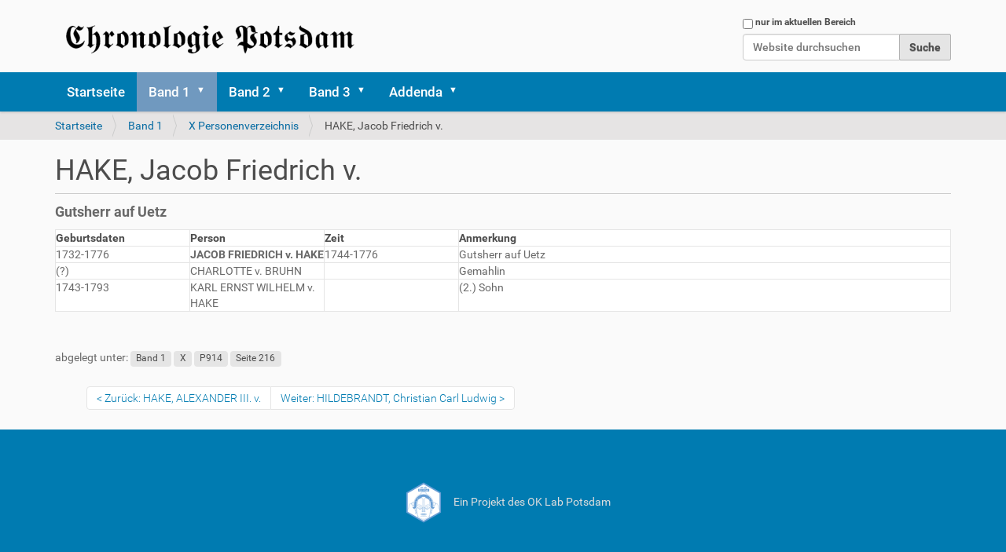

--- FILE ---
content_type: text/html;charset=utf-8
request_url: https://chronologie-potsdam.gesammelte-werke.org/band-1/personenregister/914
body_size: 4700
content:
<!DOCTYPE html>
<html xmlns="http://www.w3.org/1999/xhtml" lang="de" xml:lang="de">
  <head><meta http-equiv="Content-Type" content="text/html; charset=UTF-8" />
    <title>HAKE, Jacob Friedrich v. — Chronologie Potsdam</title>
    <link rel="shortcut icon" type="image/x-icon" href="/favicon.ico" />
    <link rel="apple-touch-icon" href="/++theme++cronologie/barceloneta-apple-touch-icon.png" />
    <link rel="apple-touch-icon-precomposed" sizes="144x144" href="/++theme++cronologie/barceloneta-apple-touch-icon-144x144-precomposed.png" />
    <link rel="apple-touch-icon-precomposed" sizes="114x114" href="/++theme++cronologie/barceloneta-apple-touch-icon-114x114-precomposed.png" />
    <link rel="apple-touch-icon-precomposed" sizes="72x72" href="/++theme++cronologie/barceloneta-apple-touch-icon-72x72-precomposed.png" />
    <link rel="apple-touch-icon-precomposed" sizes="57x57" href="/++theme++cronologie/barceloneta-apple-touch-icon-57x57-precomposed.png" />
    <link rel="apple-touch-icon-precomposed" href="/++theme++cronologie/barceloneta-apple-touch-icon-precomposed.png" />
        <link href="/++theme++cronologie/tachyons.min.css" rel="stylesheet" />      
	<meta content="Geschichte, Potsdam, Chronologie, Stadt, Brandenburg, Berlin, Stadt-Geschichte, Chronik, Kriege, Bauten, Wege, Personen" name="keywords" />
  <meta name="twitter:card" content="summary" /><meta property="og:site_name" content="Chronologie Potsdam" /><meta property="og:title" content="HAKE, Jacob Friedrich v." /><meta property="og:type" content="website" /><meta property="og:description" content="Gutsherr auf Uetz" /><meta property="og:url" content="https://chronologie-potsdam.gesammelte-werke.org/band-1/personenregister/914" /><meta property="og:image" content="https://chronologie-potsdam.gesammelte-werke.org/@@site-logo/logo-cronologei.png" /><meta property="og:image:type" content="image/png" /><meta name="description" content="Gutsherr auf Uetz" /><meta name="DC.description" content="Gutsherr auf Uetz" /><meta name="keywords" content="Band 1, X, P914, Seite 216" /><meta name="DC.subject" content="Band 1, X, P914, Seite 216" /><meta name="DC.date.created" content="2021-08-03T10:56:29+02:00" /><meta name="DC.date.modified" content="2021-09-01T17:31:33+02:00" /><meta name="DC.type" content="Seite" /><meta name="DC.format" content="text/html" /><meta name="DC.language" content="de" /><meta name="DC.date.valid_range" content="2021/08/03 - " /><meta name="viewport" content="width=device-width, initial-scale=1.0" /><meta name="generator" content="Plone - http://plone.com" /><link rel="stylesheet" href="https://chronologie-potsdam.gesammelte-werke.org/++plone++production/++unique++2020-04-27T18:25:56.566935/default.css" data-bundle="production" /><link rel="stylesheet" href="https://chronologie-potsdam.gesammelte-werke.org//++theme++cronologie/less/barceloneta-compiled.css" data-bundle="diazo" /><link rel="canonical" href="https://chronologie-potsdam.gesammelte-werke.org/band-1/personenregister/914" /><link rel="search" href="https://chronologie-potsdam.gesammelte-werke.org/@@search" title="Website durchsuchen" /><link rel="previous" href="https://chronologie-potsdam.gesammelte-werke.org/band-1/personenregister/913" title="Go to previous item" /><link rel="next" href="https://chronologie-potsdam.gesammelte-werke.org/band-1/personenregister/915" title="Go to next item" /><script>PORTAL_URL = 'https://chronologie-potsdam.gesammelte-werke.org';</script><script type="text/javascript" src="https://chronologie-potsdam.gesammelte-werke.org/++plone++production/++unique++2020-04-27T18:25:56.566935/default.js" data-bundle="production"></script></head>
  <body id="visual-portal-wrapper" class="frontend icons-on portaltype-document section-band-1 site-cronologie-potsdam subsection-personenregister subsection-personenregister-914 template-document_view thumbs-on userrole-anonymous viewpermission-view" dir="ltr" data-base-url="https://chronologie-potsdam.gesammelte-werke.org/band-1/personenregister/914" data-view-url="https://chronologie-potsdam.gesammelte-werke.org/band-1/personenregister/914" data-portal-url="https://chronologie-potsdam.gesammelte-werke.org" data-i18ncatalogurl="https://chronologie-potsdam.gesammelte-werke.org/plonejsi18n" data-pat-pickadate="{&quot;date&quot;: {&quot;selectYears&quot;: 200}, &quot;time&quot;: {&quot;interval&quot;: 5 } }" data-pat-plone-modal="{&quot;actionOptions&quot;: {&quot;displayInModal&quot;: false}}"><div class="outer-wrapper">
      <header id="content-header">
        <div class="container">
          
      <div id="portal-header">
    <a id="portal-logo" title="Cronologie Potsdam" href="https://chronologie-potsdam.gesammelte-werke.org">
    <img src="https://chronologie-potsdam.gesammelte-werke.org/@@site-logo/logo-cronologei.png" alt="Chronologie Potsdam" title="Chronologie Potsdam" /></a>

<div id="portal-searchbox">

    <form id="searchGadget_form" action="https://chronologie-potsdam.gesammelte-werke.org/@@search" role="search" data-pat-livesearch="ajaxUrl:https://chronologie-potsdam.gesammelte-werke.org/@@ajax-search" class="pat-livesearch">

        <div class="LSBox">
        <label class="hiddenStructure" for="searchGadget">Website durchsuchen</label>
             
        <div class="searchSection">
            <input id="searchbox_currentfolder_only" class="noborder" type="checkbox" name="path" value="/cronologie-potsdam/band-1/personenregister" />
            <label for="searchbox_currentfolder_only" style="cursor: pointer">nur im aktuellen Bereich</label>
        </div>
             
        <input name="SearchableText" type="text" size="18" id="searchGadget" title="Website durchsuchen" placeholder="Website durchsuchen" class="searchField" />

        <input class="searchButton" type="submit" value="Suche" />

         </div>
    </form>

    <div id="portal-advanced-search" class="hiddenStructure">
        <a href="https://chronologie-potsdam.gesammelte-werke.org/@@search">Erweiterte Suche…</a>
    </div>

</div>







</div>

    
          
        </div>
      </header>
      <div id="mainnavigation-wrapper">
        <div id="mainnavigation">

  <nav class="plone-navbar pat-navigationmarker" id="portal-globalnav-wrapper">
    <div class="container">
      <div class="plone-navbar-header">
        <button type="button" class="plone-navbar-toggle" data-toggle="collapse" data-target="#portal-globalnav-collapse">
          <span class="sr-only">Toggle navigation</span>
          <span class="icon-bar"></span>
          <span class="icon-bar"></span>
          <span class="icon-bar"></span>
        </button>
      </div>

      <div class="plone-collapse plone-navbar-collapse" id="portal-globalnav-collapse">
        <ul class="plone-nav plone-navbar-nav" id="portal-globalnav">
          <li class="index_html"><a href="https://chronologie-potsdam.gesammelte-werke.org" class="state-None">Startseite</a></li><li class="band-1 has_subtree"><a href="https://chronologie-potsdam.gesammelte-werke.org/band-1" class="state-published" aria-haspopup="true">Band 1</a><input id="navitem-band-1" type="checkbox" class="opener" /><label for="navitem-band-1" role="button" aria-label="Band 1"></label><ul class="has_subtree dropdown"><li class="7"><a href="https://chronologie-potsdam.gesammelte-werke.org/band-1/7" class="state-published">Inhaltsverzeichnis</a></li><li class="vorwort"><a href="https://chronologie-potsdam.gesammelte-werke.org/band-1/vorwort" class="state-published">Vorwort</a></li><li class="kulturlandschaft"><a href="https://chronologie-potsdam.gesammelte-werke.org/band-1/kulturlandschaft" class="state-published">Kulturlandschaft</a></li><li class="herausbildung-der-naturraeume-im-gebiet-zwischen-havel-und-spree"><a href="https://chronologie-potsdam.gesammelte-werke.org/band-1/herausbildung-der-naturraeume-im-gebiet-zwischen-havel-und-spree" class="state-published">I. Naturräume</a></li><li class="fruehes-christentum"><a href="https://chronologie-potsdam.gesammelte-werke.org/band-1/fruehes-christentum" class="state-published">II. Frühes Christentum</a></li><li class="gruendungssage"><a href="https://chronologie-potsdam.gesammelte-werke.org/band-1/gruendungssage" class="state-published">III. Gründungssage</a></li><li class="koenige-und-kaiser"><a href="https://chronologie-potsdam.gesammelte-werke.org/band-1/koenige-und-kaiser" class="state-published">IV. Könige und Kaiser</a></li><li class="mark-brandenburg"><a href="https://chronologie-potsdam.gesammelte-werke.org/band-1/mark-brandenburg" class="state-published">V. Mark Brandenburg</a></li><li class="bauwerke-ereignissen"><a href="https://chronologie-potsdam.gesammelte-werke.org/band-1/bauwerke-ereignissen" class="state-published">VI. Ereignisse</a></li><li class="die-hohenzollern"><a href="https://chronologie-potsdam.gesammelte-werke.org/band-1/die-hohenzollern" class="state-published">VII.Die Hohenzollern</a></li><li class="regenten"><a href="https://chronologie-potsdam.gesammelte-werke.org/band-1/regenten" class="state-published">VIII. Regenten</a></li><li class="personen"><a href="https://chronologie-potsdam.gesammelte-werke.org/band-1/personen" class="state-published">IX. Persönlichkeiten</a></li><li class="personenregister has_subtree"><a href="https://chronologie-potsdam.gesammelte-werke.org/band-1/personenregister" class="state-published" aria-haspopup="true">X Personenverzeichnis</a><input id="navitem-349a629138c741d8a2a83d0969310bb8" type="checkbox" class="opener" /><label for="navitem-349a629138c741d8a2a83d0969310bb8" role="button" aria-label="X Personenverzeichnis"></label><ul class="has_subtree dropdown"><li class="9"><a href="https://chronologie-potsdam.gesammelte-werke.org/band-1/personenregister/9" class="state-published">LIUB, Wilze/ Heveller</a></li><li class="91"><a href="https://chronologie-potsdam.gesammelte-werke.org/band-1/personenregister/91" class="state-published">GERO</a></li><li class="914"><a href="https://chronologie-potsdam.gesammelte-werke.org/band-1/personenregister/914" class="state-published">HAKE, Jacob Friedrich v.</a></li></ul></li></ul></li><li class="band2 has_subtree"><a href="https://chronologie-potsdam.gesammelte-werke.org/band2" class="state-published" aria-haspopup="true">Band 2</a><input id="navitem-band2" type="checkbox" class="opener" /><label for="navitem-band2" role="button" aria-label="Band 2"></label><ul class="has_subtree dropdown"><li class="01"><a href="https://chronologie-potsdam.gesammelte-werke.org/band2/01" class="state-published">Verordnungen</a></li><li class="02"><a href="https://chronologie-potsdam.gesammelte-werke.org/band2/02" class="state-published">Ersterwähnungen</a></li><li class="03"><a href="https://chronologie-potsdam.gesammelte-werke.org/band2/03" class="state-published">Klöster, Kirchen</a></li><li class="04"><a href="https://chronologie-potsdam.gesammelte-werke.org/band2/04" class="state-published">Stadtburgen</a></li><li class="05"><a href="https://chronologie-potsdam.gesammelte-werke.org/band2/05" class="state-published">Wehrburgen</a></li><li class="06"><a href="https://chronologie-potsdam.gesammelte-werke.org/band2/06" class="state-published">Rathäuser</a></li><li class="07"><a href="https://chronologie-potsdam.gesammelte-werke.org/band2/07" class="state-published">Schulen</a></li><li class="08"><a href="https://chronologie-potsdam.gesammelte-werke.org/band2/08" class="state-published">Residenzburgen</a></li><li class="09"><a href="https://chronologie-potsdam.gesammelte-werke.org/band2/09" class="state-published">Gärten &amp; Parkanlagen</a></li><li class="10"><a href="https://chronologie-potsdam.gesammelte-werke.org/band2/10" class="state-published">Weingärten</a></li><li class="11"><a href="https://chronologie-potsdam.gesammelte-werke.org/band2/11" class="state-published">Jagd &amp; Forst</a></li></ul></li><li class="band-3 has_subtree"><a href="https://chronologie-potsdam.gesammelte-werke.org/band-3" class="state-published" aria-haspopup="true">Band 3</a><input id="navitem-band-3" type="checkbox" class="opener" /><label for="navitem-band-3" role="button" aria-label="Band 3"></label><ul class="has_subtree dropdown"><li class="12"><a href="https://chronologie-potsdam.gesammelte-werke.org/band-3/12" class="state-published">Kriege, Katastrophen ...</a></li><li class="13"><a href="https://chronologie-potsdam.gesammelte-werke.org/band-3/13" class="state-published">Wege und Straßen</a></li><li class="14"><a href="https://chronologie-potsdam.gesammelte-werke.org/band-3/14" class="state-published">Gräben, Kanäle</a></li><li class="15"><a href="https://chronologie-potsdam.gesammelte-werke.org/band-3/15" class="state-published">Brücken und Fähren</a></li><li class="16"><a href="https://chronologie-potsdam.gesammelte-werke.org/band-3/16" class="state-published">Fahrzeuge &amp; Strecken</a></li><li class="17"><a href="https://chronologie-potsdam.gesammelte-werke.org/band-3/17" class="state-published">Wissenschaft</a></li><li class="18"><a href="https://chronologie-potsdam.gesammelte-werke.org/band-3/18" class="state-published">Freimaurerlogen</a></li><li class="19"><a href="https://chronologie-potsdam.gesammelte-werke.org/band-3/19" class="state-published">Siedlungen</a></li><li class="20"><a href="https://chronologie-potsdam.gesammelte-werke.org/band-3/20" class="state-published">Straßennamen</a></li><li class="21"><a href="https://chronologie-potsdam.gesammelte-werke.org/band-3/21" class="state-published">Bürgerhäuser</a></li><li class="22"><a href="https://chronologie-potsdam.gesammelte-werke.org/band-3/22" class="state-published">Villen</a></li><li class="23"><a href="https://chronologie-potsdam.gesammelte-werke.org/band-3/23" class="state-published">Mühlen</a></li><li class="24"><a href="https://chronologie-potsdam.gesammelte-werke.org/band-3/24" class="state-published">Ziegeleien</a></li><li class="25"><a href="https://chronologie-potsdam.gesammelte-werke.org/band-3/25" class="state-published">Manufakturen</a></li><li class="26"><a href="https://chronologie-potsdam.gesammelte-werke.org/band-3/26" class="state-published">Gasthäuser</a></li></ul></li><li class="errata has_subtree"><a href="https://chronologie-potsdam.gesammelte-werke.org/errata" class="state-published" aria-haspopup="true">Addenda</a><input id="navitem-errata" type="checkbox" class="opener" /><label for="navitem-errata" role="button" aria-label="Addenda"></label><ul class="has_subtree dropdown"><li class="orte"><a href="https://chronologie-potsdam.gesammelte-werke.org/errata/orte" class="state-published">Orte</a></li><li class="lyrik"><a href="https://chronologie-potsdam.gesammelte-werke.org/errata/lyrik" class="state-published">Lyrik</a></li><li class="paepste-1"><a href="https://chronologie-potsdam.gesammelte-werke.org/errata/paepste-1" class="state-published">Päpste</a></li><li class="literaturverzeichnis"><a href="https://chronologie-potsdam.gesammelte-werke.org/errata/literaturverzeichnis" class="state-published">Literaturverzeichnis</a></li><li class="kartenverzeichnis"><a href="https://chronologie-potsdam.gesammelte-werke.org/errata/kartenverzeichnis" class="state-published">Kartenverzeichnis</a></li><li class="abbildungsnachweis"><a href="https://chronologie-potsdam.gesammelte-werke.org/errata/abbildungsnachweis" class="state-published">Bildnachweis</a></li><li class="autoren"><a href="https://chronologie-potsdam.gesammelte-werke.org/errata/autoren" class="state-published">Autoren</a></li><li class="danksagung-1"><a href="https://chronologie-potsdam.gesammelte-werke.org/errata/danksagung-1" class="state-published">Danksagung</a></li></ul></li>
        </ul>
      </div>
    </div>
  </nav>


</div>
      </div>
      
      <div id="above-content-wrapper">
          <div id="viewlet-above-content"><nav id="portal-breadcrumbs" class="plone-breadcrumb">
  <div class="container">
    <span id="breadcrumbs-you-are-here" class="hiddenStructure">Sie sind hier</span>
    <ol aria-labelledby="breadcrumbs-you-are-here">
      <li id="breadcrumbs-home">
        <a href="https://chronologie-potsdam.gesammelte-werke.org">Startseite</a>
      </li>
      <li id="breadcrumbs-1">
        
          <a href="https://chronologie-potsdam.gesammelte-werke.org/band-1">Band 1</a>
          
        
      </li>
      <li id="breadcrumbs-2">
        
          <a href="https://chronologie-potsdam.gesammelte-werke.org/band-1/personenregister">X Personenverzeichnis</a>
          
        
      </li>
      <li id="breadcrumbs-3">
        
          
          <span id="breadcrumbs-current">HAKE, Jacob Friedrich v.</span>
        
      </li>
    </ol>
  </div>
</nav>
</div>
      </div>
      <div class="container">
        <div class="row">
          <aside id="global_statusmessage">
      

      <div>
      </div>
    </aside>
        </div>
        <main id="main-container" class="row row-offcanvas row-offcanvas-right">
          

    

    <div class="col-xs-12 col-sm-12 col-md-12">
      <div class="row">
        <div class="col-xs-12 col-sm-12">
          <article id="content">

          

          <header>
            <div id="viewlet-above-content-title"><span id="social-tags-body" style="display: none" itemscope="" itemtype="http://schema.org/WebPage">
  <span itemprop="name">HAKE, Jacob Friedrich v.</span>
  <span itemprop="description">Gutsherr auf Uetz</span>
  <span itemprop="url">https://chronologie-potsdam.gesammelte-werke.org/band-1/personenregister/914</span>
  <span itemprop="image">https://chronologie-potsdam.gesammelte-werke.org/@@site-logo/logo-cronologei.png</span>
</span>
</div>
            
              <h1 class="documentFirstHeading">HAKE, Jacob Friedrich v.</h1>

            
            <div id="viewlet-below-content-title">

</div>

            
              <div class="documentDescription description">Gutsherr auf Uetz</div>

            
          </header>

          <div id="viewlet-above-content-body">
</div>
          <div id="content-core">
            

  <div id="parent-fieldname-text" class=""><table border="1" class="colwidths-given docutils"><colgroup> <col width="15%" /> <col width="15%" /> <col width="15%" /> <col width="55%" /> </colgroup>
<thead valign="bottom">
<tr>
<th class="head">Geburtsdaten</th>
<th class="head">Person</th>
<th class="head">Zeit</th>
<th class="head">Anmerkung</th>
</tr>
</thead>
<tbody valign="top">
<tr>
<td>1732-1776</td>
<td><span class="b">JACOB FRIEDRICH v. HAKE</span></td>
<td>1744-1776</td>
<td>Gutsherr auf Uetz</td>
</tr>
<tr>
<td>(?)</td>
<td>CHARLOTTE v. BRUHN</td>
<td></td>
<td>Gemahlin</td>
</tr>
<tr>
<td>1743-1793</td>
<td>KARL ERNST WILHELM v. HAKE</td>
<td></td>
<td>(2.) Sohn</td>
</tr>
</tbody>
</table></div>


          </div>
          <div id="viewlet-below-content-body">



    <div class="visualClear"><!-- --></div>

    <div class="documentActions">
        

        

    </div>

</div>

          
        </article>
        </div>
      </div>
      <footer class="row">
        <div class="col-xs-12 col-sm-12">
          <div id="viewlet-below-content"><nav id="category" class="documentByLine" role="navigation">
  <span id="categories-filed-under">abgelegt unter:</span>
  <ul aria-labelledby="categories-filed-under">
    <li>
      <a href="https://chronologie-potsdam.gesammelte-werke.org/@@search?Subject%3Alist=Band%201" class="link-category" rel="nofollow">Band 1</a>
    </li>
    <li>
      <a href="https://chronologie-potsdam.gesammelte-werke.org/@@search?Subject%3Alist=X" class="link-category" rel="nofollow">X</a>
    </li>
    <li>
      <a href="https://chronologie-potsdam.gesammelte-werke.org/@@search?Subject%3Alist=P914" class="link-category" rel="nofollow">P914</a>
    </li>
    <li>
      <a href="https://chronologie-potsdam.gesammelte-werke.org/@@search?Subject%3Alist=Seite%20216" class="link-category" rel="nofollow">Seite 216</a>
    </li>
  </ul>
</nav>



  

    <nav class="pagination">

      <ul>

        <li class="previous">
          <a title="Zum Vorherigen" href="https://chronologie-potsdam.gesammelte-werke.org/band-1/personenregister/913">
            <span class="arrow"></span>
            <span class="label">Zurück: HAKE, ALEXANDER III. v.</span>
          </a>
        </li>

        <li class="next">
          <a title="Zum nächsten" href="https://chronologie-potsdam.gesammelte-werke.org/band-1/personenregister/915">
            <span class="label">Weiter: HILDEBRANDT, Christian Carl Ludwig</span>
            <span class="arrow"></span>
          </a>
        </li>

         

      </ul>

    </nav>

  




</div>
        </div>
      </footer>
    </div>
  
          <div id="column1-container">
          </div>
          <div id="column2-container">
          </div>
        </main><!--/row-->
      </div><!--/container-->
    </div><!--/outer-wrapper --><footer id="portal-footer-wrapper">
        <div class="container" id="portal-footer">
          <div class="doormat row">
    
    
  </div>
          <div class="copyright row">
              <a href="https://github.com/open-data-potsdam/">
                  <img src="/assets/logo-ok-lab-potsdam.svg/@@images/640e782e-cf82-4f9d-a541-2c1153be480c.svg" style="width:5em;" />
                  Ein Projekt des OK Lab Potsdam</a>
              </div>
          <!--div class="colophon row"><div class="col-xs-12"></div></div>
          <div class="site-actions row"><div class="col-xs-12"></div></div-->
        </div>
      </footer></body>
</html>